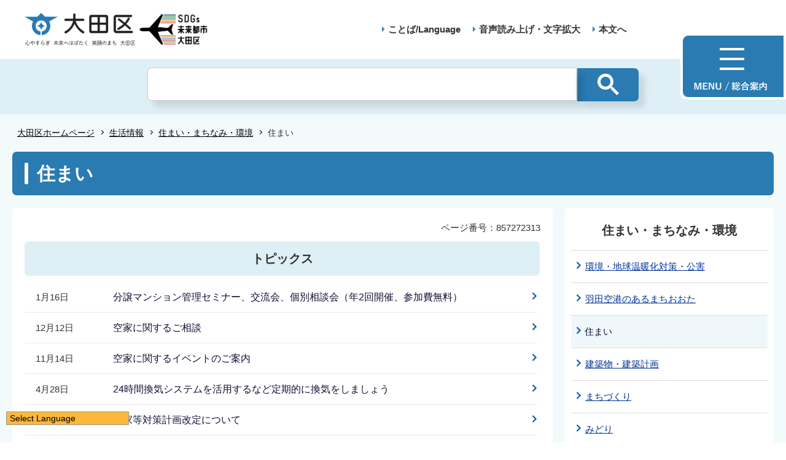

--- FILE ---
content_type: text/html
request_url: https://www-city-ota-tokyo-jp.cache.yimg.jp/seikatsu/sumaimachinami/sumai/index.html
body_size: 5003
content:
<!DOCTYPE HTML>
<html lang="ja" prefix="og: http://ogp.me/ns# article: http://ogp.me/ns/article#">
<head>
<meta charset="UTF-8">
<meta name="Author" content="Ota City">
<meta name="viewport" content="width=device-width,initial-scale=1.0">



<meta property="og:title" content="住まい">
<meta property="og:type" content="article">
<meta property="og:url" content="https://www.city.ota.tokyo.jp/seikatsu/sumaimachinami/sumai/index.html">
<meta property="og:image" content="/images/ogp.png">
<meta property="og:description" content="">
<meta http-equiv="X-UA-Compatible" content="IE=edge">

<link rel="shortcut icon" href="/favicon.ico">
<link rel="apple-touch-icon" href="/images/apple-touch-icon.png">
<!-- Google Tag Manager -->
<script>
// <![CDATA[
(function(w,d,s,l,i){w[l]=w[l]||[];w[l].push({'gtm.start':new Date().getTime(),event:'gtm.js'});var f=d.getElementsByTagName(s)[0],j=d.createElement(s),dl=l!='dataLayer'?'&l='+l:'';j.async=true;j.src='https://www.googletagmanager.com/gtm.js?id='+i+dl;f.parentNode.insertBefore(j,f);})(window,document,'script','dataLayer','GTM-TS6S46NV');
// ]]>
</script>
<!-- End Google Tag Manager -->

<title>大田区ホームページ：住まい</title>
<link rel="stylesheet" href="/css/style.wysiwyg.css" media="all">
<link rel="stylesheet" href="/css/style.tableconverter.css" media="all">
<link rel="stylesheet" href="/css/style_parts.css" media="all">
<link rel="stylesheet" href="/css/2021_style_pc.css" media="all">
<link rel="stylesheet" href="/css/2021_style_smph.css" media="screen and (max-width: 768px)">
<link rel="stylesheet" href="/css/style_print.css" media="print">
<script src="/js/jquery.min.js"></script>
<script src="/js/common_2021.js"></script>




<script src="/js/analyticscode.js"></script>
</head>
<body id="base">
<!-- Google Tag Manager (noscript) -->
<noscript><iframe src="https://www.googletagmanager.com/ns.html?id=GTM-TS6S46NV" height="0" width="0" style="display:none;visibility:hidden"></iframe></noscript>
<!-- End Google Tag Manager (noscript) -->

<!-- scs_jyogai_start -->
<noscript>
<p class="jsmessage">大田区ホームページではJavaScriptを使用しています。JavaScriptの使用を有効にしていない場合は、一部の機能が正確に動作しない恐れがあります。<br>お手数ですがJavaScriptの使用を有効にしてください。</p>
</noscript>
<div class="blockjump txtno-display"><a id="PTOP">このページの先頭です</a></div>
<p class="skip-block"><a href="#CONT" class="skip">このページの本文へ移動</a></p>
<!-- ▼ヘッダーここから▼ -->
<div id="mainback-other">

<header>
	<div class="header-wp">
		<div class="header-left">
			<div class="header-logo"><a href="/index.html"><img src="/images/t-logo2025.png" alt="大田区 心やすらぎ未来へはばたく笑顔のまち大田区" width="180"></a></div><div class="sdgs-logo"><img src="/images/sdgs-logo.png" alt="SDGs未来都市大田区" width="130"></div>
			<p class="header-logo-side"></p>
		</div>
		<div class="header-right">
			<nav>
				<ul class="navlist">
					<li class="navlist-item multilingual" id="multilingual" lang="en"><a href="/honnyaku/index.html">ことば/Language</a></li>
					<li class="navlist-item"><a href="/zsmd/lang/ja/html/index.html">音声読み上げ・文字拡大</a></li>
					<li class="navlist-item"><a href="#CONT">本文へ</a></li>
					<li class="menu-btn-pc"><a href="/info.html"><img src="/images/menu-btn.png" alt="MENU 総合案内"></a></li>
				</ul>
			</nav>
			<div class="menu-btn-sp">
				<ul class="menu-btn-sp-wp">
					<li><a href="/honnyaku/index.html"><img src="/images/menu-btn-sp02.png" alt="ことば/Language" width="61"></a></li>
					<li id="toggle_02"><a href="javascript:void(0)"><img src="/images/menu-btn-sp01_on.png" alt="検索" width="61"></a></li>
					<li><a href="/info.html"><img src="/images/menu-btn-sp.png" alt="MENU" width="60"></a></li>
				</ul>
			</div>
		</div>
	</div>
	<div class="header-sub-search">
	</div>
</header>


<!--▽パンくずナビ▽-->
<nav aria-label="現在位置">
<div class="pankuzu" id="pankuzu">

<ol class="pankuzu-list">
<li class="breadCrumb-item"><a href="../../../index.html">大田区ホームページ</a></li>

<li class="breadCrumb-item"><a href="../../index.html">生活情報</a></li>

<li class="breadCrumb-item"><a href="../index.html">住まい・まちなみ・環境</a></li>

<li class="breadCrumb-item pk-thispage">住まい</li>
</ol>

</div>
</nav>
<!--△パンくずナビ△-->
<main role="main">
<div class="wrap clearfix">
<div class="blockjump txtno-display"><a id="CONT">本文ここから</a></div>
<!-- ▲ヘッダーここまで▲ -->
<!-- scs_jyogai_end -->



<div id="h1-zone"><h1>住まい</h1></div>
<div id="main">

<div class="pagenumber"><p class="date-title">ページ番号：857272313</p></div>






<div class="sec-area topics clearfix">
<h2 class="new-ara">トピックス</h2>
</div>


<ul class="info-list clearfix">

<li><span class="date">1月16日</span><span><a href="/seikatsu/sumaimachinami/sumai/c_manage/manshon_seminar.html">分譲マンション管理セミナー、交流会、個別相談会（年2回開催、参加費無料）</a></span></li>

<li><span class="date">12月12日</span><span><a href="/seikatsu/sumaimachinami/sumai/akiya_taisaku/akiyasougousoudanmadoguchi.html">空家に関するご相談</a></span></li>

<li><span class="date">11月14日</span><span><a href="/seikatsu/sumaimachinami/sumai/akiya_taisaku/akiyaevent.html">空家に関するイベントのご案内</a></span></li>

<li><span class="date">4月28日</span><span><a href="/seikatsu/sumaimachinami/sumai/topics/kanki.html">24時間換気システムを活用するなど定期的に換気をしましょう</a></span></li>

<li><span class="date">8月31日</span><span><a href="/seikatsu/sumaimachinami/kenchiku/akiyatoutaisakukeikaku.html">空家等対策計画改定について</a></span></li>

</ul>
<div class="new-event-more"><a href="topics/index.html">トピックスの一覧へ</a></div>










<div class="h2bg"><div><h2>住まいの相談</h2></div></div>




  <ul class="innerlink-list">
  <li>
<a class="linkbt innerLink" href="/seikatsu/sumaimachinami/sumai/sumai_sagasu/index.html">住まい探し</a>
</li>
  <li>
<a class="linkbt innerLink" href="/seikatsu/sumaimachinami/sumai/c_manage/index.html">マンション維持管理</a>
</li>
  <li>
<a class="linkbt innerLink" href="/seikatsu/sumaimachinami/sumai/akiya_taisaku/index.html">空家対策</a>
</li>
  <li>
<a class="linkbt innerLink" href="/seikatsu/hoken/eisei/sumai_soudan/index.html">住まいの衛生（ねずみ等）</a>
</li>
  </ul>




<div class="h2bg"><div><h2>住まいに関する助成</h2></div></div>




  <ul class="innerlink-list">
  <li>
<a class="linkbt innerLink" href="/seikatsu/sumaimachinami/sumai/jutaku_kakuho/index.html">住宅確保支援</a>
</li>
  <li>
<a class="linkbt innerLink" href="/seikatsu/sumaimachinami/sumai/r_josei/index.html">リフォーム助成</a>
</li>
  <li>
<a class="linkbt innerLink" href="/seikatsu/sumaimachinami/sumai/j_josei/index.html">住宅環境の改善助成</a>
</li>
  <li></li>
  </ul>




<div class="h2bg"><div><h2>公営住宅等</h2></div></div>




  <ul class="innerlink-list">
  <li>
<a class="linkbt innerLink" href="/seikatsu/sumaimachinami/sumai/kuei/index.html">区営・区民</a>
</li>
  <li>
<a class="linkbt innerLink" href="/seikatsu/sumaimachinami/sumai/toei/index.html">都営・都民</a>
</li>
  <li>
<a class="linkbt innerLink" href="/seikatsu/sumaimachinami/sumai/kourei/index.html">高齢者住宅</a>
</li>
  <li>
<a class="linkbt innerLink" href="/seikatsu/sumaimachinami/sumai/sonota_jutaku/index.html">その他の住宅</a>
</li>
  </ul>




<div class="h2bg"><div><h2>計画・協議会・審議会</h2></div></div>




  <ul class="innerlink-list">
  <li>
<a class="linkbt innerLink" href="/kuseijoho/ota_plan/kobetsu_plan/sumai_machinami/jutaku_masterplan/index.html">住宅マスタープラン</a>
</li>
  <li>
<a class="linkbt innerLink" href="/seikatsu/sumaimachinami/sumai/kyoju_sien/index.html">居住支援協議会</a>
</li>
  <li>
<a class="linkbt innerLink" href="/seikatsu/sumaimachinami/sumai/akiyataisaku/index.html">空家等対策計画</a>
</li>
  <li>
<a class="linkbt innerLink" href="/seikatsu/sumaimachinami/kenchiku/akiya-taisaku-shingikai.html">空家等対策審議会</a>
</li>
  </ul>




<div class="h2bg"><div><h2>子育て支援</h2></div></div>




  <ul class="innerlink-list">
  <li>
<a class="linkbt innerLink" href="/seikatsu/sumaimachinami/sumai/tokyo-kosodate-jyuutaku-shisaku.html">子育て世帯向け住宅施策</a>
</li>
  <li></li>
  <li></li>
  <li></li>
  </ul>














<!-- scs_jyogai_start -->
</div><!-- ←div main の閉じ -->
<!-- ▲メインコンテンツここまで▲ -->
<!-- scs_jyogai_end -->





<!-- scs_jyogai_start -->
<!-- ▼ローカルナビゲーションここから▼ -->
<div id="localnavi">
<nav>

<div class="loarea04">
<h2 class="localnavi-title">住まい・まちなみ・環境</h2>
<ul id="losubnaviinfo02">
<li><a href="/seikatsu/sumaimachinami/kankyou/index.html">環境・地球温暖化対策・公害</a></li>
<li><a href="/seikatsu/sumaimachinami/haneda_airport/index.html">羽田空港のあるまちおおた</a></li>
<li><span class="current">住まい</span></li>
<li><a href="/seikatsu/sumaimachinami/kenchiku/index.html">建築物・建築計画</a></li>
<li><a href="/seikatsu/sumaimachinami/machizukuri/index.html">まちづくり</a></li>
<li><a href="/seikatsu/sumaimachinami/green/index.html">みどり</a></li>
<li><a href="/seikatsu/sumaimachinami/douro_kouen_kasen/index.html">道路・公園・河川</a></li>
<li><a href="/seikatsu/sumaimachinami/jitensha/index.html">自転車・原動機付自転車（50cc以下）</a></li>
<li><a href="/seikatsu/sumaimachinami/jitensyakatuyou/index.html">自転車の活用</a></li>
<li><a href="/seikatsu/sumaimachinami/kotsuanzen/index.html">交通安全</a></li>
<li><a href="/seikatsu/sumaimachinami/koutsu/index.html">交通事業</a></li>
<li><a href="/seikatsu/sumaimachinami/denki/index.html">電気・ガス・上下水道に関するお問い合わせ先など</a></li>
<li><a href="/seikatsu/sumaimachinami/bousai_machidukuri/index.html">災害に強いまちづくり</a></li>
</ul>
</div><!--/div loarea04 -->

</nav>


<aside>
<div class="loarea04">
<h2 class="localnavi-title">関連情報</h2>

<ul id="losubnaviinfo01"><li><a href="/seikatsu/sumaimachinami/sumai/c_manage/manshon_seminar.html">分譲マンション管理セミナー、交流会、個別相談会（年2回開催、参加費無料）</a></li><li><a href="/seikatsu/sumaimachinami/sumai/akiya_taisaku/akiyasougousoudanmadoguchi.html">空家に関するご相談</a></li><li><a href="/seikatsu/sumaimachinami/sumai/akiya_taisaku/akiyaevent.html">空家に関するイベントのご案内</a></li></ul>

</div><!--/div loarea04 -->
</aside>


<aside>
<div class="loarea04">
<h2 class="localnavi-title">関連リンク</h2>
<div class="loarea05">
<a href="/seikatsu/sumaimachinami/sumai/sumai_sagasu/safetynetjuutaku.html">
<img src="/images/safe_juutaku.png" alt="セーフティネット住宅情報提供システム" width="180" height="45">
</a>
</div>
<div class="loarea05">
<a href="/seikatsu/sumaimachinami/sumai/c_manage/tokyo_manshionportal.html">
<img src="/images/to_mansyon.png" alt="東京都マンションポータルサイト" width="180" height="45">
</a>
</div>
</div><!--/div loarea04 -->
</aside>

</div><!--/div localnavi -->
<!-- ▲ローカルナビゲーションここまで▲ -->
</div><!--/div wrap -->
</main><!--/main -->
<!-- ▽広告▽ -->

<!-- △広告△ -->
<!-- ▼フッターここから▼ -->
<footer>
	<div class="foot_wp"><!-- /↓foot_wp-->
		<div class="foot_in_wp">
			<div id="t_page-top-id" class="t_page-top"><a href="#PTOP"><img src="/images/f-top.png" alt="このページのトップに戻る"></a></div>
			<div class="foot-menu sp-none">
				<ul class="foot-menu-list">
					<li class="foot-menu-item"><a href="/aboutweb/policy.html">このサイトについて</a></li>
					<li class="foot-menu-item"><a href="/aboutweb/kojin_joho.html">個人情報の取扱いについて</a></li>
					<li class="foot-menu-item"><a href="/aboutweb/ask.html">区へのお問い合わせ</a></li>
					<li class="foot-menu-item"><a href="/sitemap.html">サイトマップ</a></li>
					<li class="foot-menu-item"><a href="/shisetsu/kuyakusho/index.html">アクセス・地図・開庁時間</a></li>
					<li class="foot-menu-item"><a href="/link/index.html">関係団体リンク</a></li>
				</ul>
			</div>


			<div class="foot-wrap">
				<div class="foot-beneath">
					<div class="foot_logo sp-none">
						<img src="/images/f-logo.png" alt="大田区">
					</div>
					<div class="foot-pc-right-area">
						<h2>大田区役所</h2>
						<address>〒144-8621 東京都大田区蒲田五丁目13番14号　<br class="pc-none">電話：03-5744-1111（代表）</address>
					</div>
				</div>
				<div class="f0copy">&copy;大田区</div>
			</div>
		</div>
	</div><!-- /div foot_wp-->
</footer>
<!-- ▲フッターここまで▲ -->
</div><!--/div mainback-other -->
<!-- scs_jyogai_end -->

</body>
</html>